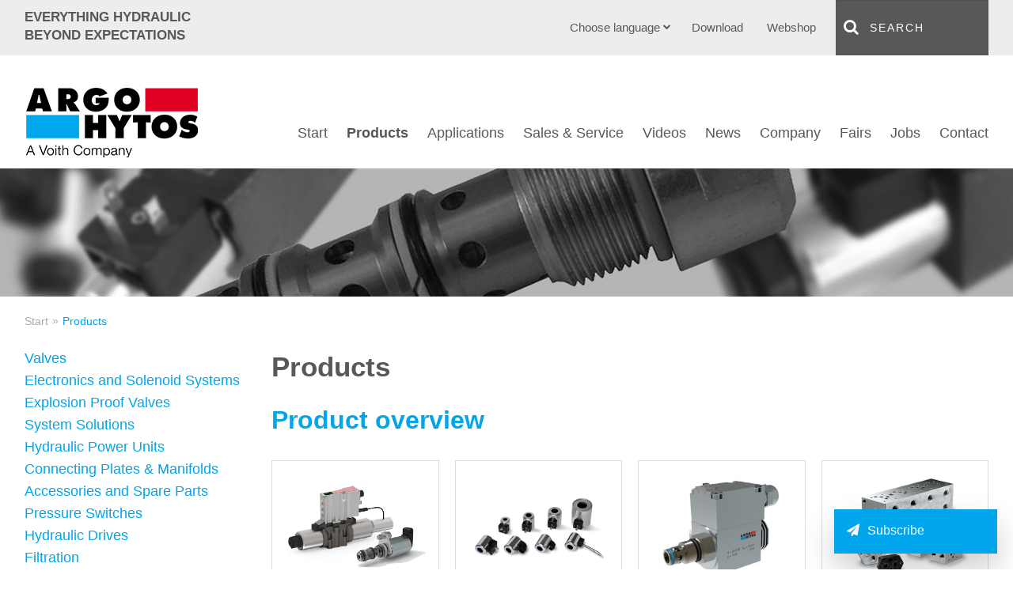

--- FILE ---
content_type: text/html; charset=utf-8
request_url: https://www.argo-hytos.com/products.html
body_size: 14134
content:
<!DOCTYPE html>
<html class="no-js" lang="en">
<head>

<meta charset="utf-8">
<!-- 
	#####
	  ###
	    #
	#####  igroup Internetagentur GmbH & Co. KG
	#####  Ewald-Renz-Str. 1
	#####  76669 Bad Schönborn
	#####  E-Mail: info@i-group.de
	#####  Internet: www.i-group.de
	###
	#

	This website is powered by TYPO3 - inspiring people to share!
	TYPO3 is a free open source Content Management Framework initially created by Kasper Skaarhoj and licensed under GNU/GPL.
	TYPO3 is copyright 1998-2016 of Kasper Skaarhoj. Extensions are copyright of their respective owners.
	Information and contribution at http://typo3.org/
-->

<base href="https://www.argo-hytos.com/">



<meta name="viewport" content="width=device-width, initial-scale=1, maximum-scale=1">
<meta http-equiv="X-UA-Compatible" content="IE=edge,chrome=1">
<meta name="robots" content="index, follow">



	<link rel="stylesheet" type="text/css" media="all"  href="typo3temp/scriptmerger/compressed/head-a17badf5cdcf1fcd853c8049533c5b4f.merged.gz.css" />

	<link rel="stylesheet" type="text/css" media="print"  href="typo3temp/scriptmerger/compressed/head-eab269f1cf6aee0df7a75b779662f5d3.merged.gz.css" />
	<script type="text/javascript" src="typo3temp/scriptmerger/compressed/head-d2bfce3692872f4460304433c4e90ad9.merged.gz.js"></script>
<!--[if (lt IE 9) & (!IEMobile)]><script src="fileadmin/templates/js/selectivizr-min.js" type="text/javascript"></script><![endif]-->
<!--[if (lt IE 11) & (!IEMobile)]><script src="fileadmin/templates/js/respond.min.js" type="text/javascript"></script><![endif]-->
<script type="text/javascript" data-ignore="1" data-cmp-ab="1" src="https://cdn.consentmanager.net/delivery/autoblocking/3b5c040604a1.js" data-cmp-host="c.delivery.consentmanager.net" data-cmp-cdn="cdn.consentmanager.net" data-cmp-codesrc="1"></script>
<link data-ignore="1" rel="stylesheet" href="https://cdn.consentmanager.net/delivery/cmp.min.css" />
<script>if(!"gdprAppliesGlobally" in window){window.gdprAppliesGlobally=true}if(!("cmp_id" in window)||window.cmp_id<1){window.cmp_id=0}if(!("cmp_cdid" in window)){window.cmp_cdid="3b5c040604a1"}if(!("cmp_params" in window)){window.cmp_params=""}if(!("cmp_host" in window)){window.cmp_host="c.delivery.consentmanager.net"}if(!("cmp_cdn" in window)){window.cmp_cdn="cdn.consentmanager.net"}if(!("cmp_proto" in window)){window.cmp_proto="https:"}if(!("cmp_codesrc" in window)){window.cmp_codesrc="1"}window.cmp_getsupportedLangs=function(){var b=["DE","EN","FR","IT","NO","DA","FI","ES","PT","RO","BG","ET","EL","GA","HR","LV","LT","MT","NL","PL","SV","SK","SL","CS","HU","RU","SR","ZH","TR","UK","AR","BS"];if("cmp_customlanguages" in window){for(var a=0;a<window.cmp_customlanguages.length;a++){b.push(window.cmp_customlanguages[a].l.toUpperCase())}}return b};window.cmp_getRTLLangs=function(){var a=["AR"];if("cmp_customlanguages" in window){for(var b=0;b<window.cmp_customlanguages.length;b++){if("r" in window.cmp_customlanguages[b]&&window.cmp_customlanguages[b].r){a.push(window.cmp_customlanguages[b].l)}}}return a};window.cmp_getlang=function(j){if(typeof(j)!="boolean"){j=true}if(j&&typeof(cmp_getlang.usedlang)=="string"&&cmp_getlang.usedlang!==""){return cmp_getlang.usedlang}var g=window.cmp_getsupportedLangs();var c=[];var f=location.hash;var e=location.search;var a="languages" in navigator?navigator.languages:[];if(f.indexOf("cmplang=")!=-1){c.push(f.substr(f.indexOf("cmplang=")+8,2).toUpperCase())}else{if(e.indexOf("cmplang=")!=-1){c.push(e.substr(e.indexOf("cmplang=")+8,2).toUpperCase())}else{if("cmp_setlang" in window&&window.cmp_setlang!=""){c.push(window.cmp_setlang.toUpperCase())}else{if(a.length>0){for(var d=0;d<a.length;d++){c.push(a[d])}}}}}if("language" in navigator){c.push(navigator.language)}if("userLanguage" in navigator){c.push(navigator.userLanguage)}var h="";for(var d=0;d<c.length;d++){var b=c[d].toUpperCase();if(g.indexOf(b)!=-1){h=b;break}if(b.indexOf("-")!=-1){b=b.substr(0,2)}if(g.indexOf(b)!=-1){h=b;break}}if(h==""&&typeof(cmp_getlang.defaultlang)=="string"&&cmp_getlang.defaultlang!==""){return cmp_getlang.defaultlang}else{if(h==""){h="EN"}}h=h.toUpperCase();return h};(function(){var u=document;var v=u.getElementsByTagName;var h=window;var o="";var b="_en";if("cmp_getlang" in h){o=h.cmp_getlang().toLowerCase();if("cmp_customlanguages" in h){for(var q=0;q<h.cmp_customlanguages.length;q++){if(h.cmp_customlanguages[q].l.toUpperCase()==o.toUpperCase()){o="en";break}}}b="_"+o}function x(i,e){var w="";i+="=";var s=i.length;var d=location;if(d.hash.indexOf(i)!=-1){w=d.hash.substr(d.hash.indexOf(i)+s,9999)}else{if(d.search.indexOf(i)!=-1){w=d.search.substr(d.search.indexOf(i)+s,9999)}else{return e}}if(w.indexOf("&")!=-1){w=w.substr(0,w.indexOf("&"))}return w}var k=("cmp_proto" in h)?h.cmp_proto:"https:";if(k!="http:"&&k!="https:"){k="https:"}var g=("cmp_ref" in h)?h.cmp_ref:location.href;var j=u.createElement("script");j.setAttribute("data-cmp-ab","1");var c=x("cmpdesign","cmp_design" in h?h.cmp_design:"");var f=x("cmpregulationkey","cmp_regulationkey" in h?h.cmp_regulationkey:"");var r=x("cmpgppkey","cmp_gppkey" in h?h.cmp_gppkey:"");var n=x("cmpatt","cmp_att" in h?h.cmp_att:"");j.src=k+"//"+h.cmp_host+"/delivery/cmp.php?"+("cmp_id" in h&&h.cmp_id>0?"id="+h.cmp_id:"")+("cmp_cdid" in h?"&cdid="+h.cmp_cdid:"")+"&h="+encodeURIComponent(g)+(c!=""?"&cmpdesign="+encodeURIComponent(c):"")+(f!=""?"&cmpregulationkey="+encodeURIComponent(f):"")+(r!=""?"&cmpgppkey="+encodeURIComponent(r):"")+(n!=""?"&cmpatt="+encodeURIComponent(n):"")+("cmp_params" in h?"&"+h.cmp_params:"")+(u.cookie.length>0?"&__cmpfcc=1":"")+"&l="+o.toLowerCase()+"&o="+(new Date()).getTime();j.type="text/javascript";j.async=true;if(u.currentScript&&u.currentScript.parentElement){u.currentScript.parentElement.appendChild(j)}else{if(u.body){u.body.appendChild(j)}else{var t=v("body");if(t.length==0){t=v("div")}if(t.length==0){t=v("span")}if(t.length==0){t=v("ins")}if(t.length==0){t=v("script")}if(t.length==0){t=v("head")}if(t.length>0){t[0].appendChild(j)}}}var m="js";var p=x("cmpdebugunminimized","cmpdebugunminimized" in h?h.cmpdebugunminimized:0)>0?"":".min";var a=x("cmpdebugcoverage","cmp_debugcoverage" in h?h.cmp_debugcoverage:"");if(a=="1"){m="instrumented";p=""}var j=u.createElement("script");j.src=k+"//"+h.cmp_cdn+"/delivery/"+m+"/cmp"+b+p+".js";j.type="text/javascript";j.setAttribute("data-cmp-ab","1");j.async=true;if(u.currentScript&&u.currentScript.parentElement){u.currentScript.parentElement.appendChild(j)}else{if(u.body){u.body.appendChild(j)}else{var t=v("body");if(t.length==0){t=v("div")}if(t.length==0){t=v("span")}if(t.length==0){t=v("ins")}if(t.length==0){t=v("script")}if(t.length==0){t=v("head")}if(t.length>0){t[0].appendChild(j)}}}})();window.cmp_addFrame=function(b){if(!window.frames[b]){if(document.body){var a=document.createElement("iframe");a.style.cssText="display:none";if("cmp_cdn" in window&&"cmp_ultrablocking" in window&&window.cmp_ultrablocking>0){a.src="//"+window.cmp_cdn+"/delivery/empty.html"}a.name=b;a.setAttribute("title","Intentionally hidden, please ignore");a.setAttribute("role","none");a.setAttribute("tabindex","-1");document.body.appendChild(a)}else{window.setTimeout(window.cmp_addFrame,10,b)}}};window.cmp_rc=function(h){var b=document.cookie;var f="";var d=0;while(b!=""&&d<100){d++;while(b.substr(0,1)==" "){b=b.substr(1,b.length)}var g=b.substring(0,b.indexOf("="));if(b.indexOf(";")!=-1){var c=b.substring(b.indexOf("=")+1,b.indexOf(";"))}else{var c=b.substr(b.indexOf("=")+1,b.length)}if(h==g){f=c}var e=b.indexOf(";")+1;if(e==0){e=b.length}b=b.substring(e,b.length)}return(f)};window.cmp_stub=function(){var a=arguments;__cmp.a=__cmp.a||[];if(!a.length){return __cmp.a}else{if(a[0]==="ping"){if(a[1]===2){a[2]({gdprApplies:gdprAppliesGlobally,cmpLoaded:false,cmpStatus:"stub",displayStatus:"hidden",apiVersion:"2.2",cmpId:31},true)}else{a[2](false,true)}}else{if(a[0]==="getUSPData"){a[2]({version:1,uspString:window.cmp_rc("")},true)}else{if(a[0]==="getTCData"){__cmp.a.push([].slice.apply(a))}else{if(a[0]==="addEventListener"||a[0]==="removeEventListener"){__cmp.a.push([].slice.apply(a))}else{if(a.length==4&&a[3]===false){a[2]({},false)}else{__cmp.a.push([].slice.apply(a))}}}}}}};window.cmp_gpp_ping=function(){return{gppVersion:"1.0",cmpStatus:"stub",cmpDisplayStatus:"hidden",supportedAPIs:["tcfca","usnat","usca","usva","usco","usut","usct"],cmpId:31}};window.cmp_gppstub=function(){var a=arguments;__gpp.q=__gpp.q||[];if(!a.length){return __gpp.q}var g=a[0];var f=a.length>1?a[1]:null;var e=a.length>2?a[2]:null;if(g==="ping"){return window.cmp_gpp_ping()}else{if(g==="addEventListener"){__gpp.e=__gpp.e||[];if(!("lastId" in __gpp)){__gpp.lastId=0}__gpp.lastId++;var c=__gpp.lastId;__gpp.e.push({id:c,callback:f});return{eventName:"listenerRegistered",listenerId:c,data:true,pingData:window.cmp_gpp_ping()}}else{if(g==="removeEventListener"){var h=false;__gpp.e=__gpp.e||[];for(var d=0;d<__gpp.e.length;d++){if(__gpp.e[d].id==e){__gpp.e[d].splice(d,1);h=true;break}}return{eventName:"listenerRemoved",listenerId:e,data:h,pingData:window.cmp_gpp_ping()}}else{if(g==="getGPPData"){return{sectionId:3,gppVersion:1,sectionList:[],applicableSections:[0],gppString:"",pingData:window.cmp_gpp_ping()}}else{if(g==="hasSection"||g==="getSection"||g==="getField"){return null}else{__gpp.q.push([].slice.apply(a))}}}}}};window.cmp_msghandler=function(d){var a=typeof d.data==="string";try{var c=a?JSON.parse(d.data):d.data}catch(f){var c=null}if(typeof(c)==="object"&&c!==null&&"__cmpCall" in c){var b=c.__cmpCall;window.__cmp(b.command,b.parameter,function(h,g){var e={__cmpReturn:{returnValue:h,success:g,callId:b.callId}};d.source.postMessage(a?JSON.stringify(e):e,"*")})}if(typeof(c)==="object"&&c!==null&&"__uspapiCall" in c){var b=c.__uspapiCall;window.__uspapi(b.command,b.version,function(h,g){var e={__uspapiReturn:{returnValue:h,success:g,callId:b.callId}};d.source.postMessage(a?JSON.stringify(e):e,"*")})}if(typeof(c)==="object"&&c!==null&&"__tcfapiCall" in c){var b=c.__tcfapiCall;window.__tcfapi(b.command,b.version,function(h,g){var e={__tcfapiReturn:{returnValue:h,success:g,callId:b.callId}};d.source.postMessage(a?JSON.stringify(e):e,"*")},b.parameter)}if(typeof(c)==="object"&&c!==null&&"__gppCall" in c){var b=c.__gppCall;window.__gpp(b.command,function(h,g){var e={__gppReturn:{returnValue:h,success:g,callId:b.callId}};d.source.postMessage(a?JSON.stringify(e):e,"*")},"parameter" in b?b.parameter:null,"version" in b?b.version:1)}};window.cmp_setStub=function(a){if(!(a in window)||(typeof(window[a])!=="function"&&typeof(window[a])!=="object"&&(typeof(window[a])==="undefined"||window[a]!==null))){window[a]=window.cmp_stub;window[a].msgHandler=window.cmp_msghandler;window.addEventListener("message",window.cmp_msghandler,false)}};window.cmp_setGppStub=function(a){if(!(a in window)||(typeof(window[a])!=="function"&&typeof(window[a])!=="object"&&(typeof(window[a])==="undefined"||window[a]!==null))){window[a]=window.cmp_gppstub;window[a].msgHandler=window.cmp_msghandler;window.addEventListener("message",window.cmp_msghandler,false)}};window.cmp_addFrame("__cmpLocator");if(!("cmp_disableusp" in window)||!window.cmp_disableusp){window.cmp_addFrame("__uspapiLocator")}if(!("cmp_disabletcf" in window)||!window.cmp_disabletcf){window.cmp_addFrame("__tcfapiLocator")}if(!("cmp_disablegpp" in window)||!window.cmp_disablegpp){window.cmp_addFrame("__gppLocator")}window.cmp_setStub("__cmp");if(!("cmp_disabletcf" in window)||!window.cmp_disabletcf){window.cmp_setStub("__tcfapi")}if(!("cmp_disableusp" in window)||!window.cmp_disableusp){window.cmp_setStub("__uspapi")}if(!("cmp_disablegpp" in window)||!window.cmp_disablegpp){window.cmp_setGppStub("__gpp")};</script>    <link rel="shortcut icon" href="/favicon.ico" />
    <link rel="alternate" type="application/rss+xml" title="RSS-Feed" href="https://www.argo-hytos.com/rss/feed.html" />
	<title>Products | ARGO-HYTOS</title>
	<meta name="description" content="Discover innovative fluid technology products. Explore our wide range of solutions for efficient, reliable performance in various industries." />
	
<script type="text/plain" class="cmplazyload" data-cmp-vendor="s905">(function(w,d,s,l,i){w[l]=w[l]||[];w[l].push({'gtm.start':
new Date().getTime(),event:'gtm.js'});var f=d.getElementsByTagName(s)[0],
j=d.createElement(s),dl=l!='dataLayer'?'&l='+l:'';j.async=true;j.src=
'https://www.googletagmanager.com/gtm.js?id='+i+dl;f.parentNode.insertBefore(j,f);
})(window,document,'script','dataLayer','GTM-NB84KW2');</script><script type="application/ld+json">
{
  "@context": "https://schema.org",
  "@type": "Organization",
  "name": "ARGO-HYTOS Group AG",
  "url": "https://www.argo-hytos.com/",
  "logo": "https://www.argo-hytos.com/fileadmin/templates/images/logo.png",
  "sameAs": [
    "https://www.facebook.com/ARGO.HYTOS.GROUP/",
    "https://twitter.com/ARGO_HYTOS",
    "https://www.youtube.com/channel/UCW5jAU6ZGlj3BNbcNN9kwhQ",
    "https://www.linkedin.com/company/argohytos/"
  ]
}
</script>

<meta property="og:title" content="A strong brand in fluid technology | ARGO-HYTOS" />
<meta property="og:type" content="website" />
<meta property="og:url" content="https://www.argo-hytos.com/" />
<meta property="og:description" content="ARGO-HYTOS | We produce fluid power solutions! Ventile ✚ Steuerblöcke ✚ Hydroaggregate ✚ Filtertechnik uvm.: Ihr Komponenten- und Systemlieferant »" />
<meta property="og:image" content="https://www.argo-hytos.com/fileadmin/user_upload/el7_group_web.png">
<meta name="twitter:card" content="summary_large_image" />
<meta name="twitter:title" content="A strong brand in fluid technology | ARGO-HYTOS" />
<meta name="twitter:description" content="ARGO-HYTOS | We produce fluid power solutions! Ventile ✚ Steuerblöcke ✚ Hydroaggregate ✚ Filtertechnik uvm.: Ihr Komponenten- und Systemlieferant »" />
<meta name="twitter:site" content="@ARGO_HYTOS" />
<meta name="twitter:image" content="https://www.mikgroup.ch/wp-content/uploads/2021/03/MIK-Team-scaled.jpg" />
<meta name="twitter:site" content="@ARGO_HYTOS" />

<meta name="google-site-verification" content="Ii8VKn3Ttt5Z3WuJWEdMZzh0F3T8iJuVyx64etjY7r0" />


<script async class="cmplazyload" data-cmp-vendor="s26" data-cmp-src="https://www.googletagmanager.com/gtag/js?id=G-FMCC12HTKF"></script>
<script>
  window.dataLayer = window.dataLayer || [];
  function gtag(){dataLayer.push(arguments);}
  gtag('js', new Date());

  gtag('config', 'G-FMCC12HTKF', { 'anonymize_ip': true });
</script>



</head>
<body>

	<header>
		<div class="headerTop">
			<div class="row">
				<div class="columns large-4 medium-5">
					<div class="claim"><strong>EVERYTHING HYDRAULIC<br>BEYOND EXPECTATIONS</strong></div>
				</div>
				<div class="columns large-8 medium-7">
					<div class="wrap-menu clearfix">
						<input type="checkbox" id="toggle-search" class="input-menu" /><label for="toggle-search" class="toggle-search"><i class="fa fa-search"></i></label>
<div class="search">
	<form action="search.html" method="post" class="searchform" id="tx_odsautocomplete_pi1_form">
		<i class="fa fa-search"><input type="submit" name="tx_indexedsearch[submit_button]" value="Submit" class="search-submit" /></i>
		<input type="text" name="tx_indexedsearch[sword]" id="tx_odsautocomplete_pi1_word" value="search" class="search-text" onfocus="if(this.value=='search') this.value='';" onblur="if(this.value=='') this.value='search';" />		
		<input name="tx_indexedsearch[_sections]" type="hidden" value="0" />
		<input name="tx_indexedsearch[pointer]" type="hidden" value="0" />
		<input name="tx_indexedsearch[ext]" type="hidden" value="0" />
		<input name="tx_indexedsearch[lang]" type="hidden" value="0" />
		<div id="tx_odsautocomplete_pi1_auto"></div>
	</form>
</div>
<script type="text/javascript">/*<![CDATA[*/

jQuery("#tx_odsautocomplete_pi1_word").autocomplete({
	source: "index.php?eID=ods_autocomplete&language=0",
	appendTo: "#tx_odsautocomplete_pi1_auto",
	minLength: 3,
	select: function(event, ui) {
		jQuery("#tx_odsautocomplete_pi1_word").value=ui.item.value;
		window.setTimeout("tx_odsautocomplete_pi1_autocomplete_submit()",10);
	}
});

function tx_odsautocomplete_pi1_autocomplete_submit(){
	jQuery("#tx_odsautocomplete_pi1_form").submit();
}

/*]]>*/</script>
						<nav class="menu-meta"><ul class="clearfix"><li><a href="download/overview-download.html" title="Download">Download</a></li><li><a href="webshop.html" target="_blank" title="Webshop">Webshop</a></li></ul></nav>
						<nav class="menu-lang"><input type="checkbox" id="toggle-menu-language" class="input-menu" /><label for="toggle-menu-language" class="toggle-menu-language">Choose language<i class="fa fa-chevron-down"></i><i class="fa fa-chevron-up"></i></label><ul><li class="act"><a href="products.html">English</a></li><li><a href="de/produkte.html">Deutsch</a></li><li><a href="cz/vyrobky.html">Čeština</a></li><li><a href="it/prodotti.html">Italiano</a></li><li><a href="fr/produits.html">Français</a></li><li><a href="pl/produkty.html">Polski</a></li><li><a href="cn/products.html">Chinese</a></li><li><a href="tr/ueruenler.html">Türkçe</a></li></ul></nav>
					</div>
				</div>
			</div>
		</div>
		<div class="headerBottom">
			<div class="row">
				<div class="columns large-3 medium-12">
					<div class="logo"><a href="https://www.argo-hytos.com/" title="ARGO-HYTOS fluid power solutions"><img src="fileadmin/templates/images/logo.png" alt="ARGO-HYTOS fluid power solutions" onerror="this.src='fileadmin/templates/images/logo.png'; this.onerror=null;"/></a></div>
				</div>
				<div class="columns large-9 medium-12">
					<nav class="menu-main"><input type="checkbox" id="toggle-menu-main" class="input-menu"><label for="toggle-menu-main" title="Menü" class="toggle-menu-main label-menu" onclick=""><span class="stroke stroke-1"></span><span class="stroke stroke-2"></span><span class="stroke stroke-3"></span></label><ul class="level-1 clearfix"><li class="first"><a href="https://www.argo-hytos.com/" title="Home">Start</a></li><li class="sub act"><a href="products.html" title="Products">Products</a><input type="checkbox" id="toggle-menu-356" class="input-menu"><label for="toggle-menu-356" title="Menü" class="label-menu" onclick=""><i class="fa fa-chevron-down"></i><i class="fa fa-chevron-up"></i></label><ul class="level-2"><li class="first sub"><a href="products/valves.html" title="Valves">Valves</a><input type="checkbox" id="toggle-menu-827" class="input-menu"><label for="toggle-menu-827" title="Menü" class="label-menu" onclick=""><i class="fa fa-chevron-down"></i><i class="fa fa-chevron-up"></i></label><ul class="level-3"><li class="first"><a href="products/valves/directional-control-valves.html" title="Directional Control Valves">Directional Control Valves</a></li><li><a href="products/valves/check-valves.html" title="Check Valves">Check Valves</a></li><li><a href="products/valves/pressure-control-valves.html" title="Pressure Control Valves">Pressure Control Valves</a></li><li><a href="products/valves/flow-control-valves.html" title="Flow Control Valves">Flow Control Valves</a></li><li><a href="products/valves/motion-control-valves.html" title="Motion Control Valves">Motion Control Valves</a></li><li class="sub"><a href="products/valves/proportional-valves.html" title="Proportional Valves">Proportional Valves</a><input type="checkbox" id="toggle-menu-190" class="input-menu"><label for="toggle-menu-190" title="Menü" class="label-menu" onclick=""><i class="fa fa-chevron-down"></i><i class="fa fa-chevron-up"></i></label><ul class="level-4"><li class="last"><a href="products/valves/proportional-valves/download-portal-prm.html" title="Download Portal PRM">Download Portal PRM</a></li></ul></li><li class="last"><a href="products/valves/logic-valves.html" title="Logic Valves">Logic Valves</a></li></ul></li><li><a href="products/electronics-and-solenoid-systems.html" title="Electronics and Solenoid Systems">Electronics and Solenoid Systems</a></li><li><a href="products/explosion-proof-valves.html" title="Explosion Proof Valves">Explosion Proof Valves</a></li><li><a href="products/system-solutions.html" title="System Solutions">System Solutions</a></li><li><a href="products/hydraulic-power-units.html" title="Hydraulic Power Units">Hydraulic Power Units</a></li><li><a href="products/connecting-plates-manifolds.html" title="Connecting Plates &amp; Manifolds">Connecting Plates & Manifolds</a></li><li><a href="products/accessories-and-spare-parts.html" title="Accessories and Spare Parts">Accessories and Spare Parts</a></li><li><a href="products/pressure-switches.html" title="Pressure Switches">Pressure Switches</a></li><li><a href="products/hydraulic-drives.html" title="Hydraulic Drives">Hydraulic Drives</a></li><li class="sub"><a href="products/filtration.html" title="Filtration">Filtration</a><input type="checkbox" id="toggle-menu-243" class="input-menu"><label for="toggle-menu-243" title="Menü" class="label-menu" onclick=""><i class="fa fa-chevron-down"></i><i class="fa fa-chevron-up"></i></label><ul class="level-3"><li class="first"><a href="products/filtration/suction-filters.html" title="Suction Filters">Suction Filters</a></li><li><a href="products/filtration/return-filters.html" title="Return Filters">Return Filters</a></li><li><a href="products/filtration/return-suction-filters.html" title="Return-Suction Filters">Return-Suction Filters</a></li><li><a href="products/filtration/pressure-filters.html" title="Pressure Filters">Pressure Filters</a></li><li><a href="products/filtration/high-pressure-filters.html" title="High Pressure Filters">High Pressure Filters</a></li><li><a href="products/filtration/filling-ventilating-filters.html" title="Filling &amp; Ventilating Filters">Filling & Ventilating Filters</a></li><li><a href="products/filtration/clogging-indicators.html" title="Clogging Indicators">Clogging Indicators</a></li><li><a href="products/filtration/accessories-for-hydraulic-tanks.html" title="Accessories for Hydraulic Tanks">Accessories for Hydraulic Tanks</a></li><li><a href="products/filtration/filter-elements.html" title="Filter Elements">Filter Elements</a></li><li class="last"><a href="products/filtration/off-line-filters.html" title="Off-line Filters">Off-line Filters</a></li></ul></li><li><a href="products/tank-solutions.html" title="Tank Solutions">Tank Solutions</a></li><li><a href="products/quick-connect-system.html" title="Quick-Connect System">Quick-Connect System</a></li><li class="sub"><a href="products/fluid-management.html" title="Fluid Management">Fluid Management</a><input type="checkbox" id="toggle-menu-245" class="input-menu"><label for="toggle-menu-245" title="Menü" class="label-menu" onclick=""><i class="fa fa-chevron-down"></i><i class="fa fa-chevron-up"></i></label><ul class="level-3"><li class="first"><a href="products/fluid-management/off-line-filters.html" title="Off-line Filters">Off-line Filters</a></li><li><a href="products/fluid-management/off-line-filter-units.html" title="Off-line filter units">Off-line filter units</a></li><li><a href="products/fluid-management/dewatering-systems.html" title="Dewatering Systems">Dewatering Systems</a></li><li class="last"><a href="products/fluid-management/oil-service-units.html" title="Oil Service Units">Oil Service Units</a></li></ul></li><li class="sub"><a href="products/sensors-measurement.html" title="Sensors &amp; Measurement">Sensors & Measurement</a><input type="checkbox" id="toggle-menu-252" class="input-menu"><label for="toggle-menu-252" title="Menü" class="label-menu" onclick=""><i class="fa fa-chevron-down"></i><i class="fa fa-chevron-up"></i></label><ul class="level-3"><li class="first"><a href="products/sensors-measurement/portable-oil-analysis-devices.html" title="Portable Oil Analysis Devices">Portable Oil Analysis Devices</a></li><li><a href="products/sensors-measurement/stationary-particle-monitor.html" title="Stationary Particle Monitor">Stationary Particle Monitor</a></li><li><a href="products/sensors-measurement/lubrication-condition-sensors.html" title="Lubrication Condition Sensors">Lubrication Condition Sensors</a></li><li><a href="products/sensors-measurement/valve-electronics.html" title="Valve Electronics">Valve Electronics</a></li><li><a href="products/sensors-measurement/data-handling.html" title="Data Handling">Data Handling</a></li><li class="last"><a href="products/sensors-measurement/software.html" title="Software">Software</a></li></ul></li><li class="last"><a href="company/service.html" title="Service">Service</a></li></ul></li><li class="sub"><a href="applications/applications-custom-solutions.html" title="Applications">Applications</a><input type="checkbox" id="toggle-menu-400" class="input-menu"><label for="toggle-menu-400" title="Menü" class="label-menu" onclick=""><i class="fa fa-chevron-down"></i><i class="fa fa-chevron-up"></i></label><ul class="level-2"><li class="first"><a href="applications/applications-custom-solutions.html" title="Applications - Custom Solutions">Applications - Custom Solutions</a></li><li class="sub"><a href="applications/agriculture.html" title="Agriculture">Agriculture</a><input type="checkbox" id="toggle-menu-764" class="input-menu"><label for="toggle-menu-764" title="Menü" class="label-menu" onclick=""><i class="fa fa-chevron-down"></i><i class="fa fa-chevron-up"></i></label><ul class="level-3"><li class="first"><a href="applications/agriculture/tractors.html" title="Tractors">Tractors</a></li><li><a href="applications/agriculture/sprayers.html" title="Sprayers">Sprayers</a></li><li class="last"><a href="applications/agriculture/forage-harvesters.html" title="Forage Harvesters">Forage Harvesters</a></li></ul></li><li class="sub"><a href="applications/construction.html" title="Construction">Construction</a><input type="checkbox" id="toggle-menu-415" class="input-menu"><label for="toggle-menu-415" title="Menü" class="label-menu" onclick=""><i class="fa fa-chevron-down"></i><i class="fa fa-chevron-up"></i></label><ul class="level-3"><li class="first"><a href="applications/construction/pavers.html" title="Pavers">Pavers</a></li><li class="last"><a href="applications/construction/compactors.html" title="Compactors">Compactors</a></li></ul></li><li class="sub"><a href="applications/industrial.html" title="Industrial">Industrial</a><input type="checkbox" id="toggle-menu-428" class="input-menu"><label for="toggle-menu-428" title="Menü" class="label-menu" onclick=""><i class="fa fa-chevron-down"></i><i class="fa fa-chevron-up"></i></label><ul class="level-3"><li class="last"><a href="applications/industrial/sawing-machines.html" title="Sawing Machines">Sawing Machines</a></li></ul></li><li class="last"><a href="applications/wind-power.html" title="Wind Power">Wind Power</a></li></ul></li><li class="sub"><a href="worldwide.html" title="Sales &amp; Service">Sales & Service</a><input type="checkbox" id="toggle-menu-202" class="input-menu"><label for="toggle-menu-202" title="Menü" class="label-menu" onclick=""><i class="fa fa-chevron-down"></i><i class="fa fa-chevron-up"></i></label><ul class="level-2"><li class="first"><a href="worldwide.html" title="Sales Center">Sales Center</a></li><li class="last"><a href="sales-service/production-units.html" title="Production Units">Production Units</a></li></ul></li><li class="sub"><a href="videos/argo-hytos-corporate-video.html" title="Videos">Videos</a><input type="checkbox" id="toggle-menu-801" class="input-menu"><label for="toggle-menu-801" title="Menü" class="label-menu" onclick=""><i class="fa fa-chevron-down"></i><i class="fa fa-chevron-up"></i></label><ul class="level-2"><li class="first"><a href="videos/argo-hytos-corporate-video.html" title="ARGO-HYTOS Corporate video">ARGO-HYTOS Corporate video</a></li><li><a href="videos/factory-videos.html" title="Factory Videos">Factory Videos</a></li><li><a href="videos/application.html" title="Application">Application</a></li><li><a href="videos/products.html" title="Products">Products</a></li><li class="last"><a href="videos/the-ah-effect.html" title="The AH-Effect">The AH-Effect</a></li></ul></li><li class="sub"><a href="news/product-news.html" title="News">News</a><input type="checkbox" id="toggle-menu-526" class="input-menu"><label for="toggle-menu-526" title="Menü" class="label-menu" onclick=""><i class="fa fa-chevron-down"></i><i class="fa fa-chevron-up"></i></label><ul class="level-2"><li class="first"><a href="news/product-news.html" title="Product News">Product News</a></li><li><a href="news/company-news.html" title="Company News">Company News</a></li><li><a href="news/application-news.html" title="Application News">Application News</a></li><li><a href="news/smart-leaf.html" title="Smart L.E.A.F.">Smart L.E.A.F.</a></li><li class="sub"><a href="news/smart-flow.html" title="Smart F.L.O.W.">Smart F.L.O.W.</a><input type="checkbox" id="toggle-menu-824" class="input-menu"><label for="toggle-menu-824" title="Menü" class="label-menu" onclick=""><i class="fa fa-chevron-down"></i><i class="fa fa-chevron-up"></i></label><ul class="level-3"><li class="last"><a href="news/smart-flow/smart-flow-news.html" title="Smart F.L.O.W. News">Smart F.L.O.W. News</a></li></ul></li><li class="sub"><a href="news/success-stories.html" title="Success Stories">Success Stories</a><input type="checkbox" id="toggle-menu-724" class="input-menu"><label for="toggle-menu-724" title="Menü" class="label-menu" onclick=""><i class="fa fa-chevron-down"></i><i class="fa fa-chevron-up"></i></label><ul class="level-3"><li class="first"><a href="news/success-stories/kundenspezifischer-hochdruckfilter-fuer-walzen.html" title="Kundenspezifischer Hochdruckfilter für Walzen">Kundenspezifischer Hochdruckfilter für Walzen</a></li><li><a href="news/success-stories/return-filters-for-telescopic-crawler-cranes.html" title="Return filters for telescopic crawler cranes">Return filters for telescopic crawler cranes</a></li><li><a href="news/success-stories/return-filter-rft-150.html" title="Return Filter RFT-150">Return Filter RFT-150</a></li><li><a href="news/success-stories/return-suction-filter-rst-308.html" title="Return-Suction Filter RST-308">Return-Suction Filter RST-308</a></li><li><a href="news/success-stories/hydraulic-system-for-a-paver-for-the-asian-region.html" title="Hydraulic system for a paver for the Asian region">Hydraulic system for a paver for the Asian region</a></li><li><a href="news/success-stories/main-control-block-for-multifunctional-tool-carrier.html" title="Main control block for multifunctional tool carrier">Main control block for multifunctional tool carrier</a></li><li><a href="news/success-stories/suction-filter-module-for-high-power-tractors.html" title="Suction filter module for high power tractors">Suction filter module for high power tractors</a></li><li><a href="news/success-stories/fns1-040-off-line-filter-with-exaporr-aqua-technology.html" title="FNS1 040 - Off-line filter with EXAPOR<sup>®</sup> AQUA technology">FNS1 040 - Off-line filter with EXAPOR<sup>®</sup> AQUA technology</a></li><li><a href="news/success-stories/maximum-flexibility-valve-block-with-expansion-option.html" title="Maximum flexibility - Valve block with expansion option">Maximum flexibility - Valve block with expansion option</a></li><li><a href="news/success-stories/agco-fendt-filtration-working-hydraulics-700-vario-gen7.html" title="AGCO FENDT – Filtration Working Hydraulics 700 Vario Gen7">AGCO FENDT – Filtration Working Hydraulics 700 Vario Gen7</a></li><li><a href="news/success-stories/return-suction-filter-series-rst-084.html" title="Return-suction filter series: RST 084">Return-suction filter series: RST 084</a></li><li><a href="news/success-stories/oil-service-units-for-fuchsr.html" title="Oil Service Units for Fuchs<sup>®</sup>">Oil Service Units for Fuchs<sup>®</sup></a></li><li><a href="news/success-stories/exaporrspark-protect-protection-against-electrostatic-discharge-and-its-consequences.html" title="EXAPOR<sup>®</sup>SPARK PROTECT - Protection against electrostatic discharge and its consequences">EXAPOR<sup>®</sup>SPARK PROTECT - Protection against electrostatic discharge and its consequences</a></li><li><a href="news/success-stories/stummer-kommunalfahrzeuge-gmbh-off-line-filter-unit-for-garbage-truck.html" title="STUMMER Kommunalfahrzeuge GmbH: Off-line filter unit for garbage truck">STUMMER Kommunalfahrzeuge GmbH: Off-line filter unit for garbage truck</a></li><li><a href="news/success-stories/valves-for-agricultural-machinery-gears.html" title="Valves for agricultural machinery gears">Valves for agricultural machinery gears</a></li><li><a href="news/success-stories/seeding-rate-control-using-proportional-valve-technique.html" title="Seeding rate control using proportional valve technique">Seeding rate control using proportional valve technique</a></li><li><a href="news/success-stories/agco-fendt-central-control-block-for-a-narrow-track-tractor.html" title="AGCO Fendt: Central control block for a narrow-track tractor">AGCO Fendt: Central control block for a narrow-track tractor</a></li><li><a href="news/success-stories/electric-steering-in-wheeled-excavator-from-atlas.html" title="Electric steering in wheeled excavator from ATLAS">Electric steering in wheeled excavator from ATLAS</a></li><li><a href="news/success-stories/suction-filter-with-hose-connection-up-to-dn-60.html" title="Suction filter with hose connection up to DN 60">Suction filter with hose connection up to DN 60</a></li><li><a href="news/success-stories/the-monitoring-solution-for-gears-in-the-mining-sector.html" title="The monitoring solution for gears in the mining sector">The monitoring solution for gears in the mining sector</a></li><li><a href="news/success-stories/ultimate-solution-to-applications-where-the-flow-direction-changes.html" title="Ultimate solution to applications where the flow direction changes">Ultimate solution to applications where the flow direction changes</a></li><li><a href="news/success-stories/high-pressure-safety-filter-series-hd-040081150.html" title="High-pressure safety filter series HD 040/081/150">High-pressure safety filter series HD 040/081/150</a></li><li><a href="news/success-stories/digitalization-in-mass-production-online-condition-monitoring.html" title="Digitalization in Mass Production: Online Condition Monitoring">Digitalization in Mass Production: Online Condition Monitoring</a></li><li><a href="news/success-stories/tank-mounted-return-filter-kits-rfi-206-406.html" title="Tank-mounted return filter kits  RFI 206 / 406">Tank-mounted return filter kits  RFI 206 / 406</a></li><li><a href="news/success-stories/new-pressure-filter-pfl-232.html" title="New pressure filter PFL-232">New pressure filter PFL-232</a></li><li><a href="news/success-stories/tank-mounted-return-filter-e-451-156-with-airex-air-separation.html" title="Tank-mounted return filter E 451-156 with AirEX air separation">Tank-mounted return filter E 451-156 with AirEX air separation</a></li><li><a href="news/success-stories/return-filter-series-rfi-606-1006.html" title="Return Filter -Series RFI 606 / 1006">Return Filter -Series RFI 606 / 1006</a></li><li><a href="news/success-stories/return-filter-series-e-454-156-vd-with-diffuser.html" title="Return filter series E 454-156 VD with diffuser">Return filter series E 454-156 VD with diffuser</a></li><li><a href="news/success-stories/suction-filter-tank-mounting.html" title="Suction filter, tank mounting">Suction filter, tank mounting</a></li><li><a href="news/success-stories/oil-cleaning-on-lifting-platforms-with-fapc-016.html" title="Oil cleaning on lifting platforms with FAPC 016">Oil cleaning on lifting platforms with FAPC 016</a></li><li><a href="news/success-stories/expansion-of-pressure-filter-series.html" title="Expansion of pressure filter series">Expansion of pressure filter series</a></li><li><a href="news/success-stories/wind-power-filter-elements-in-after-sales.html" title="Wind Power: filter elements in after-sales">Wind Power: filter elements in after-sales</a></li><li class="last"><a href="news/success-stories/flexible-medium-pressure-filters.html" title="Flexible medium pressure filters">Flexible medium pressure filters</a></li></ul></li><li class="sub"><a href="news/archive/archive-2018.html" title="Archive">Archive</a><input type="checkbox" id="toggle-menu-298" class="input-menu"><label for="toggle-menu-298" title="Menü" class="label-menu" onclick=""><i class="fa fa-chevron-down"></i><i class="fa fa-chevron-up"></i></label><ul class="level-3"><li class="first"><a href="news/archive/archive-2018.html" title="Archive 2018">Archive 2018</a></li><li><a href="news/archive/archive-2017.html" title="Archive 2017">Archive 2017</a></li><li><a href="news/archive/archive-2016.html" title="Archive 2016">Archive 2016</a></li><li><a href="news/archive/archive-2015.html" title="Archive 2015">Archive 2015</a></li><li><a href="news/archive/archive-2014.html" title="Archive 2014">Archive 2014</a></li><li><a href="news/archive/archive-2013.html" title="Archive 2013">Archive 2013</a></li><li><a href="news/archive/archive-2012.html" title="Archive 2012">Archive 2012</a></li><li><a href="news/archive/archive-2011.html" title="Archive 2011">Archive 2011</a></li><li class="last"><a href="news/archive/archive-2010.html" title="Archive 2010">Archive 2010</a></li></ul></li><li><a href="news/pr-contact.html" title="PR Contact">PR Contact</a></li><li class="last sub"><a href="news/argo-hytos-newsletter/subscribe-to-the-argo-hytos-newsletter.html" title="ARGO-HYTOS Newsletter">ARGO-HYTOS Newsletter</a><input type="checkbox" id="toggle-menu-527" class="input-menu"><label for="toggle-menu-527" title="Menü" class="label-menu" onclick=""><i class="fa fa-chevron-down"></i><i class="fa fa-chevron-up"></i></label><ul class="level-3"><li class="last"><a href="news/argo-hytos-newsletter/subscribe-to-the-argo-hytos-newsletter.html" title="Subscribe to the ARGO-HYTOS newsletter">Subscribe to the ARGO-HYTOS newsletter</a></li></ul></li></ul></li><li class="sub"><a href="company/mission-vision.html" title="Company">Company</a><input type="checkbox" id="toggle-menu-789" class="input-menu"><label for="toggle-menu-789" title="Menü" class="label-menu" onclick=""><i class="fa fa-chevron-down"></i><i class="fa fa-chevron-up"></i></label><ul class="level-2"><li class="first"><a href="company/mission-vision.html" title="Mission &amp; Vision">Mission & Vision</a></li><li><a href="company/about-us.html" title="About Us">About Us</a></li><li><a href="company/management.html" title="Management">Management</a></li><li><a href="company/compliance.html" title="Compliance">Compliance</a></li><li class="sub"><a href="company/history-argo-hytos.html" title="History ARGO-HYTOS">History ARGO-HYTOS</a><input type="checkbox" id="toggle-menu-507" class="input-menu"><label for="toggle-menu-507" title="Menü" class="label-menu" onclick=""><i class="fa fa-chevron-down"></i><i class="fa fa-chevron-up"></i></label><ul class="level-3"><li class="last"><a href="company/history-argo-hytos/history-of-hytos.html" title="History of HYTOS">History of HYTOS</a></li></ul></li><li class="sub"><a href="company/service.html" title="Service">Service</a><input type="checkbox" id="toggle-menu-353" class="input-menu"><label for="toggle-menu-353" title="Menü" class="label-menu" onclick=""><i class="fa fa-chevron-down"></i><i class="fa fa-chevron-up"></i></label><ul class="level-3"><li class="first"><a href="company/service/calibration-repair-service.html" title="Calibration / Repair Service">Calibration / Repair Service</a></li><li><a href="company/service/loan-units.html" title="Loan Units">Loan Units</a></li><li class="last"><a href="company/service/advice-installation-service.html" title="Advice / Installation Service">Advice / Installation Service</a></li></ul></li><li><a href="company/quality.html" title="Quality">Quality</a></li><li class="sub"><a href="company/purchasing.html" title="Purchasing">Purchasing</a><input type="checkbox" id="toggle-menu-593" class="input-menu"><label for="toggle-menu-593" title="Menü" class="label-menu" onclick=""><i class="fa fa-chevron-down"></i><i class="fa fa-chevron-up"></i></label><ul class="level-3"><li class="last"><a href="company/purchasing/how-to-become-our-partner.html" title="How to become our partner">How to become our partner</a></li></ul></li><li><a href="company/logistics.html" title="Logistics">Logistics</a></li><li><a href="company/products.html" title="Products">Products</a></li><li><a href="company/environmental-policy.html" title="Environmental Policy">Environmental Policy</a></li><li><a href="company/bethesolution.html" title="#BeTheSolution">#BeTheSolution</a></li><li class="last"><a href="company/the-ah-effect.html" title="The AH-Effect">The AH-Effect</a></li></ul></li><li><a href="fairs.html" title="Fairs">Fairs</a></li><li class="sub"><a href="jobs/jobs-in-germany.html" title="Jobs">Jobs</a><input type="checkbox" id="toggle-menu-576" class="input-menu"><label for="toggle-menu-576" title="Menü" class="label-menu" onclick=""><i class="fa fa-chevron-down"></i><i class="fa fa-chevron-up"></i></label><ul class="level-2"><li class="first"><a href="jobs/jobs-in-germany.html" title="Jobs in Germany">Jobs in Germany</a></li><li><a href="jobs/jobs-in-switzerland.html" title="Jobs In Switzerland">Jobs In Switzerland</a></li><li><a href="jobs/jobs-in-the-czech-republic.html" title="Jobs in the Czech Republic">Jobs in the Czech Republic</a></li><li><a href="jobs/training-and-studies-in-germany.html" title="Training and Studies in Germany">Training and Studies in Germany</a></li><li><a href="jobs/recruiting-events.html" title="Recruiting Events">Recruiting Events</a></li><li class="last"><a href="jobs/come-join-us.html" title="Come &amp; Join Us">Come & Join Us</a></li></ul></li><li class="last sub"><a href="contact.html" title="Contact">Contact</a><input type="checkbox" id="toggle-menu-817" class="input-menu"><label for="toggle-menu-817" title="Menü" class="label-menu" onclick=""><i class="fa fa-chevron-down"></i><i class="fa fa-chevron-up"></i></label><ul class="level-2"><li class="last"><a href="news/argo-hytos-newsletter/subscribe-to-the-argo-hytos-newsletter.html" title="ARGO-HYTOS Newsletter">ARGO-HYTOS Newsletter</a></li></ul></li></ul></nav>
				</div>
			</div>
		</div>
	</header>
	<div class="banner sub parallax" style="background-image: url(fileadmin/user_upload/banner-sub.jpg);"></div>
	<div class="menu-breadcrumb"><div class="row"><div class="columns large-12"><nav itemscope itemtype="http://data-vocabulary.org/Breadcrumb"><a href="https://www.argo-hytos.com/" title="Start" itemprop="url"><span itemprop="title">Start</span></a><span class="arrow">&raquo;</span><span itemprop="title" class="act">Products</span></nav></div></div></div>
	<!--TYPO3SEARCH_begin--><div class="main" style="">
	<div class="row">
		<div class="large-12 columns"><div id="c636" class="csc-default"><div class="row">
	<div class="medium-3 columns"><div id="c638" class="csc-default"><!--TYPO3SEARCH_end--><nav class="menu-sub"><ul class="items-parent"><li><a href="products/valves.html">Valves</a></li><li><a href="products/electronics-and-solenoid-systems.html">Electronics and Solenoid Systems</a></li><li><a href="products/explosion-proof-valves.html">Explosion Proof Valves</a></li><li><a href="products/system-solutions.html">System Solutions</a></li><li><a href="products/hydraulic-power-units.html">Hydraulic Power Units</a></li><li><a href="products/connecting-plates-manifolds.html">Connecting Plates & Manifolds</a></li><li><a href="products/accessories-and-spare-parts.html">Accessories and Spare Parts</a></li><li><a href="products/pressure-switches.html">Pressure Switches</a></li><li><a href="products/hydraulic-drives.html">Hydraulic Drives</a></li><li><a href="products/filtration.html">Filtration</a></li><li><a href="products/tank-solutions.html">Tank Solutions</a></li><li><a href="products/quick-connect-system.html">Quick-Connect System</a></li><li><a href="products/fluid-management.html">Fluid Management</a></li><li><a href="products/sensors-measurement.html">Sensors & Measurement</a></li><li><a href="company/service.html">Service</a></li></ul></nav><!--TYPO3SEARCH_begin--></div></div>
	<div class="medium-9 columns"><div id="c1700" class="csc-default"><h1>Products</h1><div class="tx-hiahproducts-pi1">
		
	<div class="parentCategory">
		<h2>Product overview</h2>
	</div>

<div class="subCategoryList">
	<ul class="small-block-grid-2 medium-block-grid-2 large-block-grid-4">
		
				<li>
					<a href="products/valves.html" title="Valves">						
						<div class="box zoom drop-shadow">
							<div class="inner">
								<img src="fileadmin/user_upload/Photo_Web_Valves_1.png" width="567" height="423"   alt="Valves" >
							</div>
						</div>
						<h3>Valves</h3>
					</a>
				</li>
			
				<li>
					<a href="products/electronics-and-solenoid-systems.html" title="Electronics and Solenoid Systems">						
						<div class="box zoom drop-shadow">
							<div class="inner">
								<img src="fileadmin/user_upload/categories/solenoids.gif" width="472" height="352"   alt="Electronics and Solenoid Systems" >
							</div>
						</div>
						<h3>Electronics and Solenoid Systems</h3>
					</a>
				</li>
			
				<li>
					<a href="products/explosion-proof-valves.html" title="Explosion Proof Valves">						
						<div class="box zoom drop-shadow">
							<div class="inner">
								<img src="fileadmin/user_upload/ATEX_SD3EX-Kategoriebild.jpg" width="295" height="223"   alt="Explosion Proof Valves" >
							</div>
						</div>
						<h3>Explosion Proof Valves</h3>
					</a>
				</li>
			
				<li>
					<a href="products/connecting-plates-manifolds.html" title="Connecting Plates & Manifolds">						
						<div class="box zoom drop-shadow">
							<div class="inner">
								<img src="fileadmin/user_upload/categories/manifolds_group.gif" width="437" height="325"   alt="Connecting Plates &amp; Manifolds" >
							</div>
						</div>
						<h3>Connecting Plates & Manifolds</h3>
					</a>
				</li>
			
				<li>
					<a href="products/pressure-switches.html" title="Pressure Switches ">						
						<div class="box zoom drop-shadow">
							<div class="inner">
								<img src="fileadmin/user_upload/TS51_750x540_web.png" width="750" height="540"   alt="Pressure Switches" >
							</div>
						</div>
						<h3>Pressure Switches </h3>
					</a>
				</li>
			
				<li>
					<a href="products/accessories-and-spare-parts.html" title="Accessories & Spare Parts ">						
						<div class="box zoom drop-shadow">
							<div class="inner">
								<img src="fileadmin/user_upload/web_accessorie.png" width="445" height="331"   alt="Accessories &amp; Spare Parts" >
							</div>
						</div>
						<h3>Accessories & Spare Parts </h3>
					</a>
				</li>
			
				<li>
					<a href="products/hydraulic-power-units.html" title="Hydraulic Power Units ">						
						<div class="box zoom drop-shadow">
							<div class="inner">
								<img src="fileadmin/user_upload/Hydrpowunit_web.png" width="446" height="332"   alt="Hydraulic Power Units" >
							</div>
						</div>
						<h3>Hydraulic Power Units </h3>
					</a>
				</li>
			
				<li>
					<a href="products/hydraulic-drives.html" title="Hydraulic Drives">						
						<div class="box zoom drop-shadow">
							<div class="inner">
								<img src="fileadmin/user_upload/categories/GP3_72dpi.jpg" width="510" height="380"   alt="Hydraulic Drives" >
							</div>
						</div>
						<h3>Hydraulic Drives</h3>
					</a>
				</li>
			
				<li>
					<a href="products/system-solutions.html" title="System Solutions">						
						<div class="box zoom drop-shadow">
							<div class="inner">
								<img src="fileadmin/user_upload/products/system_solutions/MHPS_72dpi_02.jpg" width="567" height="422"   alt="System Solutions" >
							</div>
						</div>
						<h3>System Solutions</h3>
					</a>
				</li>
			
				<li>
					<a href="products/filtration.html" title="Filtration">						
						<div class="box zoom drop-shadow">
							<div class="inner">
								<img src="fileadmin/user_upload/categories/Filtration.gif" width="472" height="352"   alt="Filtration" >
							</div>
						</div>
						<h3>Filtration</h3>
					</a>
				</li>
			
				<li>
					<a href="products/tank-solutions.html" title="Tank Solutions">						
						<div class="box zoom drop-shadow">
							<div class="inner">
								<img src="fileadmin/user_upload/LINDE-Tank_web.png" width="1151" height="857"   alt="Tank Solutions" >
							</div>
						</div>
						<h3>Tank Solutions</h3>
					</a>
				</li>
			
				<li>
					<a href="products/quick-connect-system.html" title="Quick-Connect System">						
						<div class="box zoom drop-shadow">
							<div class="inner">
								<img src="fileadmin/user_upload/Pilion_Anschnitt_72dpi.png" width="700" height="522"   alt="Quick-Connect System" >
							</div>
						</div>
						<h3>Quick-Connect System</h3>
					</a>
				</li>
			
				<li>
					<a href="products/fluid-management.html" title="Fluid Management">						
						<div class="box zoom drop-shadow">
							<div class="inner">
								<img src="fileadmin/user_upload/categories/Kategoriebild.gif" width="644" height="480"   alt="Fluid Management" >
							</div>
						</div>
						<h3>Fluid Management</h3>
					</a>
				</li>
			
				<li>
					<a href="products/sensors-measurement.html" title="Sensors & Measurement">						
						<div class="box zoom drop-shadow">
							<div class="inner">
								<img src="fileadmin/user_upload/CM_1215_Vorschau.jpg" width="903" height="651"   alt="Sensors &amp; Measurement" >
							</div>
						</div>
						<h3>Sensors & Measurement</h3>
					</a>
				</li>
			
				<li class="productInfoTeaser">
					<a href="company/service.html" title="Service">						
						<div class="box zoom drop-shadow">
							<div class="inner">
								<img src="typo3conf/ext/hi_ahproducts//res/info-teaser-i.png" alt="Service" />
							</div>
						</div>
						<h3>Service</h3>
					</a>
				</li>
			
	</ul>
</div>

	</div>
	</div></div>
</div></div></div>
	</div>
</div><!--TYPO3SEARCH_end-->
	<footer class="bg-lightgrey">
		<div class="row"><div class="columns large-4 medium-6"><div class="logo"><a href="https://www.argo-hytos.com/" title="ARGO-HYTOS fluid power solutions"><img src="fileadmin/templates/images/logo.png" alt="ARGO-HYTOS fluid power solutions" onerror="this.src='fileadmin/templates/images/logo.png'; this.onerror=null;"/></a></div><div class="socialMedia"><div class="row"><div class="columns large-4 medium-4 small-4"><a href="https://de.linkedin.com/company/argo-hytos-pvt-ltd" title="LinkedIn" target="_blank"><i class="fa fa-linkedin"></i></a></div><div class="columns large-4 medium-4 small-4"><a href="https://www.youtube.com/channel/UCW5jAU6ZGlj3BNbcNN9kwhQ" title="YouTube" target="_blank"><i class="fa fa-youtube"></i></a></div><div class="columns large-4 medium-4 small-4"><a href="https://www.facebook.com/pages/ARGO-HYTOS/392004280854429" title="Facebook" target="_blank"><i class="fa fa-facebook"></i></a></div></div></div></div><div class="columns large-4 medium-6"><div class="row"><div class="columns large-6 small-6"><nav class="menu-footer"><ul><li><a href="imprint.html" title="Imprint">Imprint</a></li><li><a href="privacy-policy.html" title="Privacy Policy">Privacy Policy</a></li><li><a href="download/legal-compliance.html" title="Legal &amp; Compliance">Legal & Compliance</a></li><li><a href="products.html" title="Products">Products</a></li><li><a href="worldwide.html" title="Sales &amp; Service">Sales & Service</a></li><li><a href="news/product-news.html" title="News">News</a></li><li><a href="jobs/jobs-in-germany.html" title="Jobs">Jobs</a></li><li><a href="company/mission-vision.html" title="Company">Company</a></li><li><a href="videos/argo-hytos-corporate-video.html" title="Videos">Videos</a></li><li><a href="contact.html" title="Contact">Contact</a></li></ul></nav></div><div class="columns large-6 small-6"><nav class="menu-footer"><ul><li><a href="products/valves.html" title="Valves">Valves</a></li><li><a href="products/electronics-and-solenoid-systems.html" title="Electronics and Solenoid Systems">Electronics and Solenoid Systems</a></li><li><a href="products/explosion-proof-valves.html" title="Explosion Proof Valves">Explosion Proof Valves</a></li><li><a href="products/system-solutions.html" title="System Solutions">System Solutions</a></li><li><a href="products/hydraulic-power-units.html" title="Hydraulic Power Units">Hydraulic Power Units</a></li><li><a href="products/connecting-plates-manifolds.html" title="Connecting Plates &amp; Manifolds">Connecting Plates & Manifolds</a></li><li><a href="products/accessories-and-spare-parts.html" title="Accessories and Spare Parts">Accessories and Spare Parts</a></li><li><a href="products/pressure-switches.html" title="Pressure Switches">Pressure Switches</a></li><li><a href="products/hydraulic-drives.html" title="Hydraulic Drives">Hydraulic Drives</a></li><li><a href="products/filtration.html" title="Filtration">Filtration</a></li><li><a href="products/tank-solutions.html" title="Tank Solutions">Tank Solutions</a></li><li><a href="products/quick-connect-system.html" title="Quick-Connect System">Quick-Connect System</a></li><li><a href="products/fluid-management.html" title="Fluid Management">Fluid Management</a></li><li><a href="products/sensors-measurement.html" title="Sensors &amp; Measurement">Sensors & Measurement</a></li></ul></nav></div></div></div><div class="columns large-4"><h4 class="align-center"><a href="worldwide.html">ARGO-HYTOS worldwide</a></h4><a href="worldwide.html"><div class="map"><img src="fileadmin/templates/images/map.png" alt="Map"/></div></a></div><div itemscope itemtype="http://schema.org/Corporation"><meta itemprop="url" content="http://www.argo-hytos.com/"><meta itemprop="name" content="ARGO-HYTOS Management+Consulting GmbH"><div itemprop="address" itemscope itemtype="http://schema.org/PostalAddress"><meta itemprop="telephone" content="+41 (0) 41 747 24 47"><meta itemprop="email" content="info.ch(at)argo-hytos.com"><meta itemprop="streetAddress" content="Steinhauserstrasse 74"><meta itemprop="postalCode" content="6300"><meta itemprop="addressLocality" content="Zug"><div itemprop="addressCountry" itemscope itemtype="http://schema.org/Country"><meta itemprop="name" content="Switzerland"></div></div></div></div>
	</footer>
<div class="contactButton"><a href="news/argo-hytos-newsletter/subscribe-to-the-argo-hytos-newsletter.html"><div class="contactButtonInner"><i class="fa fa-paper-plane"></i><span>Subscribe newsletter</span></div></a></div>
	<script type="text/javascript" src="typo3temp/scriptmerger/compressed/body-f5e3d7dc357c0c9b1edb12b8fd24a330.merged.gz.js"></script>
</body>
</html>